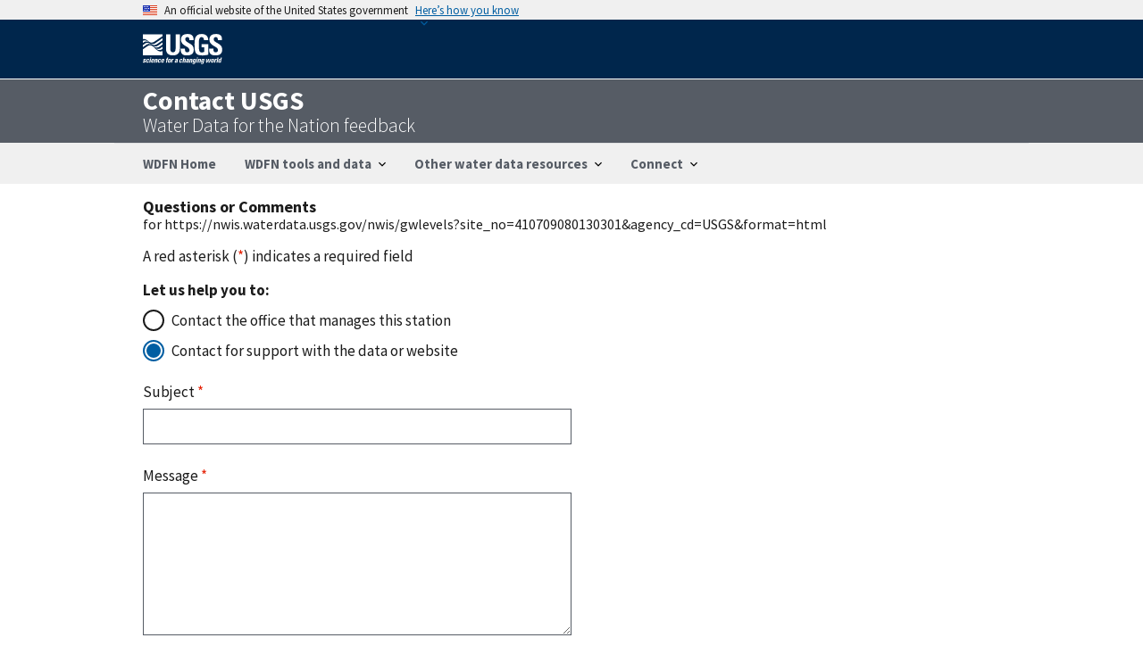

--- FILE ---
content_type: image/svg+xml
request_url: https://waterdata.usgs.gov/static/img/icon-https.svg
body_size: 387
content:
<?xml version="1.0" encoding="UTF-8"?><svg xmlns="http://www.w3.org/2000/svg" width="64" height="64" viewBox="0 0 64 64"><title>icon-https</title><path fill="#719F2A" fill-rule="evenodd" d="M32 0c17.673 0 32 14.327 32 32 0 17.673-14.327 32-32 32C14.327 64 0 49.673 0 32 0 14.327 14.327 0 32 0zm0 1.208C14.994 1.208 1.208 14.994 1.208 32S14.994 62.792 32 62.792 62.792 49.006 62.792 32 49.006 1.208 32 1.208zm0 18.886a7.245 7.245 0 0 1 7.245 7.245v3.103h.52c.86 0 1.557.698 1.557 1.558v9.322c0 .86-.697 1.558-1.557 1.558h-15.53c-.86 0-1.557-.697-1.557-1.558V32c0-.86.697-1.558 1.557-1.558h.52V27.34A7.245 7.245 0 0 1 32 20.094zm0 3.103a4.142 4.142 0 0 0-4.142 4.142v3.103h8.284V27.34A4.142 4.142 0 0 0 32 23.197z"/></svg>